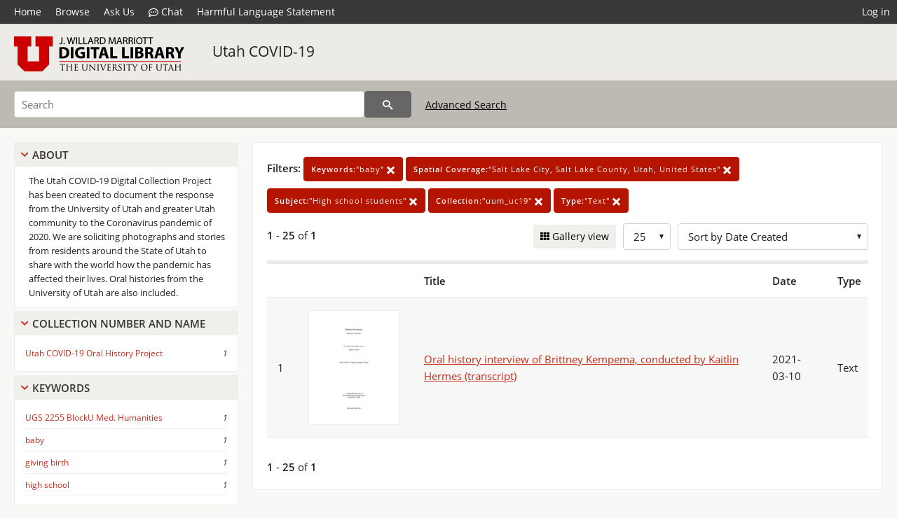

--- FILE ---
content_type: text/html; charset=UTF-8
request_url: https://collections.lib.utah.edu/search?facet_keywords_t=%22baby%22&facet_spatial_coverage_t=%22Salt+Lake+City%2C+Salt+Lake+County%2C+Utah%2C+United+States%22&facet_subject_t=%22High+school+students%22&facet_setname_s=%22uum_uc19%22&facet_type_t=%22Text%22
body_size: 4402
content:
<!doctype html>
<html lang="en">
	<head>
		<meta charset="utf-8">
		<meta name="viewport" content="width=device-width, initial-scale=1, shrink-to-fit=no">
		<title>Utah COVID-19 | University of Utah Marriott Library | J. Willard Marriott Digital Library</title>
		<link rel="shortcut icon" type="image/png" href="/favicon.png" />
		<link rel="stylesheet" type="text/css" href="/css/normalize.min.css?v=1">
		<link rel="stylesheet" type="text/css" href="/css/skeleton.min.css?v=1">
		<link rel="stylesheet" type="text/css" href="/css/icons.css?v=2">
		<link rel="stylesheet" type="text/css" href="/css/main.css?v=45">
		<link rel="stylesheet" type="text/css" href="/css/imagezoom.css?v=3">
		<link rel="stylesheet" type="text/css" href="/css/carousel.css?v=2">
		<link rel="stylesheet" type="text/css" href="/css/fonts.css?v=1">
		<link rel='stylesheet' type='text/css' href='/themes/dl/custom.css?v=1'>
<script src='/js/main.js?v=9'></script><script src='/js/slider.js?v=5'></script>
		<script>
			var _paq = window._paq = window._paq || [];
			_paq.push(['setCustomDimension', 1, 'uum_uc19']);
			_paq.push(["setDocumentTitle", document.domain + "/" + document.title]);
			_paq.push(['setDownloadClasses', 'download']);
			_paq.push(['trackPageView']);
			_paq.push(['enableLinkTracking']);
			(function() {
				var u="https://analytics.lib.utah.edu/";
				_paq.push(['setTrackerUrl', u+'matomo.php']);
				_paq.push(['setSiteId', '29']);
				var d=document, g=d.createElement('script'), s=d.getElementsByTagName('script')[0];
				g.async=true; g.defer=true; g.src=u+'matomo.js'; s.parentNode.insertBefore(g,s);
			})();

		</script>
		<noscript><p><img src="https://analytics.lib.utah.edu/matomo.php?idsite=29&amp;rec=1" style="border:0;" alt="" /></p></noscript>
		<script>log_stat({type:"2",});</script>
	</head>
	<body>
		<div class="header">
			<div class="nav">
				<div class="container-fluid">
					<ul class="main-nav">
<li><a href="/" >Home</a></li><li><a href="/browse" >Browse</a></li><li><a href="https://forms.lib.utah.edu/dl-feedback/" target="_blank">Ask Us</a></li><li><a href="#" onclick="window.open('https://libraryh3lp.com/chat/mlibs-queue@chat.libraryh3lp.com?skin=27584', 'AskUs', 'resizable=1,width=500,height=300'); return false;"><i class="icon-comment-dots" style="padding-bottom: 2px"></i> Chat</a></li><li><a href="https://lib.utah.edu/services/digital-library/index.php#tab7" target="_blank">Harmful Language Statement</a></li><li class="link_right"><a href="/login">Log in</a></li>					</ul>
				</div>
			</div>
		</div>
		<div class="main-header">
			<div class="container-fluid">
				<div>
<div class="collection-wrap"><a href="/" class="collection-logo"><img src="/themes/dl/logo.png?v=1" alt="logo" /></a><span class="collection-name dl"><a class="title_link" href="/search?facet_setname_s=uum_uc19">Utah COVID-19</a></span></div>				</div>
			</div>
		</div>
		<form action="/search" id="form_search" method="GET">
		<script>
		var search_defaults = {
			page       : 1,
			gallery    : 0,
			embargoed  : 0,
			q          : "",
			sq         : "",
			year_start : "",
			year_end   : "",
			rows       : 25,
			sort       : "rel",
			fd         : "title_t,date_t,type_t",
		};
		</script>
		<script src="/js/search.js?v=11"></script>
		<div class="main-search">
			<div class="container-fluid">
<div class='main-search-input'><input id='search_box' type='text' name='q' placeholder='Search' value=''/><input type='hidden' name='sq' value=''/><input type='hidden' name='fd' value='title_t,date_t,type_t'/><input type='hidden' name='rows' value='25'/><input type='hidden' name='sort' value='created_tdt desc'/><input type='hidden' name='page' value='1'/><input type='hidden' name='gallery' value='0'/><input type='hidden' name='embargoed' value='0'/><input type='hidden' name='year_start' value=''/><input type='hidden' name='year_end' value=''/><input type='hidden' name='facet_keywords_t' value='&quot;baby&quot;'/><input type='hidden' name='facet_spatial_coverage_t' value='&quot;Salt Lake City, Salt Lake County, Utah, United States&quot;'/><input type='hidden' name='facet_subject_t' value='&quot;High school students&quot;'/><input type='hidden' name='facet_setname_s' value='&quot;uum_uc19&quot;'/><input type='hidden' name='facet_type_t' value='&quot;Text&quot;'/><button type='submit' class='submit-btn' title='Search' onclick='return before_search()'><i class='icon-search'></i></button><span class='advanced_search'><a href='/search/advanced'>Advanced Search</a></span></div>			</div>
		</div>
		</form>
<div class='toggle-facets'><a href='#' onclick='return toggle_refine()' id='toggle-link'>&nbsp;</a></div><div class='container-fluid'><div class='page'><div id='refine-search'>
		<div class='panel panel-default'>
			<div class='collapse-toggle panel-heading'>
				<h5 class='panel-title'>
					<a href='#' onclick="toggle_facet(this, 'facet_about'); return false;">About</a>
				</h5>
			</div>
			<div id='facet_about' class='panel-collapse'>
				<div class='about-body'>
					The Utah COVID-19 Digital Collection Project has been created to document the response from the University of Utah and greater Utah community to the Coronavirus pandemic of 2020. We are soliciting photographs and stories from residents around the State of Utah to share with the world how the pandemic has affected their lives. Oral histories from the University of Utah are also included.
				</div>
			</div>
		</div>
	<div class='panel panel-default'>
		<div class='collapse-toggle panel-heading '>
			<h5 class='panel-title'>
				<a href='#' onclick="toggle_facet(this, 'facet_facet_collection_number_and_name_t'); return false;">Collection Number And Name</a>
			</h5>
		</div>
	
	<div id='facet_facet_collection_number_and_name_t' class='panel-collapse' >
		<div class='panel-body'>
<ul class='facet-values'><li><span class='facet-label'><a href='/search?facet_collection_number_and_name_t=%22Utah+COVID-19+Oral+History+Project%22&amp;facet_keywords_t=%22baby%22&amp;facet_spatial_coverage_t=%22Salt+Lake+City%2C+Salt+Lake+County%2C+Utah%2C+United+States%22&amp;facet_subject_t=%22High+school+students%22&amp;facet_setname_s=%22uum_uc19%22&amp;facet_type_t=%22Text%22'>Utah COVID-19 Oral History Project</a></span><span class='facet-count'>1</span></li></ul></div></div></div><div class='panel panel-default'>
		<div class='collapse-toggle panel-heading '>
			<h5 class='panel-title'>
				<a href='#' onclick="toggle_facet(this, 'facet_facet_keywords_t'); return false;">Keywords</a>
			</h5>
		</div>
	
	<div id='facet_facet_keywords_t' class='panel-collapse' >
		<div class='panel-body'>
<ul class='facet-values'><li><span class='facet-label'><a href='/search?facet_keywords_t=%22UGS+2255+BlockU+Med.+Humanities%22&amp;facet_spatial_coverage_t=%22Salt+Lake+City%2C+Salt+Lake+County%2C+Utah%2C+United+States%22&amp;facet_subject_t=%22High+school+students%22&amp;facet_setname_s=%22uum_uc19%22&amp;facet_type_t=%22Text%22'>UGS 2255 BlockU Med. Humanities</a></span><span class='facet-count'>1</span></li><li><span class='facet-label'><a href='/search?facet_keywords_t=%22baby%22&amp;facet_spatial_coverage_t=%22Salt+Lake+City%2C+Salt+Lake+County%2C+Utah%2C+United+States%22&amp;facet_subject_t=%22High+school+students%22&amp;facet_setname_s=%22uum_uc19%22&amp;facet_type_t=%22Text%22'>baby</a></span><span class='facet-count'>1</span></li><li><span class='facet-label'><a href='/search?facet_keywords_t=%22giving+birth%22&amp;facet_spatial_coverage_t=%22Salt+Lake+City%2C+Salt+Lake+County%2C+Utah%2C+United+States%22&amp;facet_subject_t=%22High+school+students%22&amp;facet_setname_s=%22uum_uc19%22&amp;facet_type_t=%22Text%22'>giving birth</a></span><span class='facet-count'>1</span></li><li><span class='facet-label'><a href='/search?facet_keywords_t=%22high+school%22&amp;facet_spatial_coverage_t=%22Salt+Lake+City%2C+Salt+Lake+County%2C+Utah%2C+United+States%22&amp;facet_subject_t=%22High+school+students%22&amp;facet_setname_s=%22uum_uc19%22&amp;facet_type_t=%22Text%22'>high school</a></span><span class='facet-count'>1</span></li><li><span class='facet-label'><a href='/search?facet_keywords_t=%22mental+health%22&amp;facet_spatial_coverage_t=%22Salt+Lake+City%2C+Salt+Lake+County%2C+Utah%2C+United+States%22&amp;facet_subject_t=%22High+school+students%22&amp;facet_setname_s=%22uum_uc19%22&amp;facet_type_t=%22Text%22'>mental health</a></span><span class='facet-count'>1</span></li><li style='display:none'><span class='facet-label'><a href='/search?facet_keywords_t=%22pregnancy%22&amp;facet_spatial_coverage_t=%22Salt+Lake+City%2C+Salt+Lake+County%2C+Utah%2C+United+States%22&amp;facet_subject_t=%22High+school+students%22&amp;facet_setname_s=%22uum_uc19%22&amp;facet_type_t=%22Text%22'>pregnancy</a></span><span class='facet-count'>1</span></li><li style='display:none'><span class='facet-label'><a href='/search?facet_keywords_t=%22safety%22&amp;facet_spatial_coverage_t=%22Salt+Lake+City%2C+Salt+Lake+County%2C+Utah%2C+United+States%22&amp;facet_subject_t=%22High+school+students%22&amp;facet_setname_s=%22uum_uc19%22&amp;facet_type_t=%22Text%22'>safety</a></span><span class='facet-count'>1</span></li><li style='display:none'><span class='facet-label'><a href='/search?facet_keywords_t=%22social+distancing%22&amp;facet_spatial_coverage_t=%22Salt+Lake+City%2C+Salt+Lake+County%2C+Utah%2C+United+States%22&amp;facet_subject_t=%22High+school+students%22&amp;facet_setname_s=%22uum_uc19%22&amp;facet_type_t=%22Text%22'>social distancing</a></span><span class='facet-count'>1</span></li><li style='display:none'><span class='facet-label'><a href='/search?facet_keywords_t=%22teaching%22&amp;facet_spatial_coverage_t=%22Salt+Lake+City%2C+Salt+Lake+County%2C+Utah%2C+United+States%22&amp;facet_subject_t=%22High+school+students%22&amp;facet_setname_s=%22uum_uc19%22&amp;facet_type_t=%22Text%22'>teaching</a></span><span class='facet-count'>1</span></li><li style='display:none'><span class='facet-label'><a href='/search?facet_keywords_t=%22vaccine%22&amp;facet_spatial_coverage_t=%22Salt+Lake+City%2C+Salt+Lake+County%2C+Utah%2C+United+States%22&amp;facet_subject_t=%22High+school+students%22&amp;facet_setname_s=%22uum_uc19%22&amp;facet_type_t=%22Text%22'>vaccine</a></span><span class='facet-count'>1</span></li><li style='display:none'><span class='facet-label'><a href='/search?facet_keywords_t=%22zoom%22&amp;facet_spatial_coverage_t=%22Salt+Lake+City%2C+Salt+Lake+County%2C+Utah%2C+United+States%22&amp;facet_subject_t=%22High+school+students%22&amp;facet_setname_s=%22uum_uc19%22&amp;facet_type_t=%22Text%22'>zoom</a></span><span class='facet-count'>1</span></li><li class='facet-more'><span style='padding-top:5px' class='facet-label'><a class='bold' href='#' onclick='return show_more(this)'>More</a></span></li></ul></div></div></div><div class='panel panel-default'>
		<div class='collapse-toggle panel-heading '>
			<h5 class='panel-title'>
				<a href='#' onclick="toggle_facet(this, 'facet_facet_subject_t'); return false;">Subject</a>
			</h5>
		</div>
	
	<div id='facet_facet_subject_t' class='panel-collapse' >
		<div class='panel-body'>
<ul class='facet-values'><li><span class='facet-label'><a href='/search?facet_subject_t=%22COVID-19+%28Disease%29--Prevention%22&amp;facet_keywords_t=%22baby%22&amp;facet_spatial_coverage_t=%22Salt+Lake+City%2C+Salt+Lake+County%2C+Utah%2C+United+States%22&amp;facet_setname_s=%22uum_uc19%22&amp;facet_type_t=%22Text%22'>COVID-19 (Disease)--Prevention</a></span><span class='facet-count'>1</span></li><li><span class='facet-label'><a href='/search?facet_subject_t=%22Childbirth%22&amp;facet_keywords_t=%22baby%22&amp;facet_spatial_coverage_t=%22Salt+Lake+City%2C+Salt+Lake+County%2C+Utah%2C+United+States%22&amp;facet_setname_s=%22uum_uc19%22&amp;facet_type_t=%22Text%22'>Childbirth</a></span><span class='facet-count'>1</span></li><li><span class='facet-label'><a href='/search?facet_subject_t=%22Distance+education%22&amp;facet_keywords_t=%22baby%22&amp;facet_spatial_coverage_t=%22Salt+Lake+City%2C+Salt+Lake+County%2C+Utah%2C+United+States%22&amp;facet_setname_s=%22uum_uc19%22&amp;facet_type_t=%22Text%22'>Distance education</a></span><span class='facet-count'>1</span></li><li><span class='facet-label'><a href='/search?facet_subject_t=%22High+school+students%22&amp;facet_keywords_t=%22baby%22&amp;facet_spatial_coverage_t=%22Salt+Lake+City%2C+Salt+Lake+County%2C+Utah%2C+United+States%22&amp;facet_setname_s=%22uum_uc19%22&amp;facet_type_t=%22Text%22'>High school students</a></span><span class='facet-count'>1</span></li><li><span class='facet-label'><a href='/search?facet_subject_t=%22Social+distancing+%28Public+health%29%22&amp;facet_keywords_t=%22baby%22&amp;facet_spatial_coverage_t=%22Salt+Lake+City%2C+Salt+Lake+County%2C+Utah%2C+United+States%22&amp;facet_setname_s=%22uum_uc19%22&amp;facet_type_t=%22Text%22'>Social distancing (Public health)</a></span><span class='facet-count'>1</span></li><li style='display:none'><span class='facet-label'><a href='/search?facet_subject_t=%22Teachers%22&amp;facet_keywords_t=%22baby%22&amp;facet_spatial_coverage_t=%22Salt+Lake+City%2C+Salt+Lake+County%2C+Utah%2C+United+States%22&amp;facet_setname_s=%22uum_uc19%22&amp;facet_type_t=%22Text%22'>Teachers</a></span><span class='facet-count'>1</span></li><li class='facet-more'><span style='padding-top:5px' class='facet-label'><a class='bold' href='#' onclick='return show_more(this)'>More</a></span></li></ul></div></div></div><div class='panel panel-default'>
		<div class='collapse-toggle panel-heading '>
			<h5 class='panel-title'>
				<a href='#' onclick="toggle_facet(this, 'facet_facet_spatial_coverage_t'); return false;">Spatial Coverage</a>
			</h5>
		</div>
	
	<div id='facet_facet_spatial_coverage_t' class='panel-collapse' >
		<div class='panel-body'>
<ul class='facet-values'><li><span class='facet-label'><a href='/search?facet_spatial_coverage_t=%22Salt+Lake+City%2C+Salt+Lake+County%2C+Utah%2C+United+States%22&amp;facet_keywords_t=%22baby%22&amp;facet_subject_t=%22High+school+students%22&amp;facet_setname_s=%22uum_uc19%22&amp;facet_type_t=%22Text%22'>Salt Lake City, Salt Lake County, Utah, United States</a></span><span class='facet-count'>1</span></li></ul></div></div></div></div><div class='search-results-container'><div class='search-constraints'><strong>Filters: </strong><a href='/search?&amp;facet_spatial_coverage_t=%22Salt+Lake+City%2C+Salt+Lake+County%2C+Utah%2C+United+States%22&amp;facet_subject_t=%22High+school+students%22&amp;facet_setname_s=%22uum_uc19%22&amp;facet_type_t=%22Text%22' class='button button-primary' title='Remove'><strong>Keywords:</strong>&quot;baby&quot; <i class='icon-cross'></i></a><a href='/search?&amp;facet_keywords_t=%22baby%22&amp;facet_subject_t=%22High+school+students%22&amp;facet_setname_s=%22uum_uc19%22&amp;facet_type_t=%22Text%22' class='button button-primary' title='Remove'><strong>Spatial Coverage:</strong>&quot;Salt Lake City, Salt Lake County, Utah, United States&quot; <i class='icon-cross'></i></a><a href='/search?&amp;facet_keywords_t=%22baby%22&amp;facet_spatial_coverage_t=%22Salt+Lake+City%2C+Salt+Lake+County%2C+Utah%2C+United+States%22&amp;facet_setname_s=%22uum_uc19%22&amp;facet_type_t=%22Text%22' class='button button-primary' title='Remove'><strong>Subject:</strong>&quot;High school students&quot; <i class='icon-cross'></i></a><a href='/search?&amp;facet_keywords_t=%22baby%22&amp;facet_spatial_coverage_t=%22Salt+Lake+City%2C+Salt+Lake+County%2C+Utah%2C+United+States%22&amp;facet_subject_t=%22High+school+students%22&amp;facet_type_t=%22Text%22' class='button button-primary' title='Remove'><strong>Collection:</strong>&quot;uum_uc19&quot; <i class='icon-cross'></i></a><a href='/search?&amp;facet_keywords_t=%22baby%22&amp;facet_spatial_coverage_t=%22Salt+Lake+City%2C+Salt+Lake+County%2C+Utah%2C+United+States%22&amp;facet_subject_t=%22High+school+students%22&amp;facet_setname_s=%22uum_uc19%22' class='button button-primary' title='Remove'><strong>Type:</strong>&quot;Text&quot; <i class='icon-cross'></i></a></div><div class='main-search-results'><div class='results-controls0'>
	<div class='page_entries'>
		<strong>1</strong> - <strong>25</strong> of <strong>1</strong>
	</div>
<div style='float:right'><div class='inline'><label class='view-btn'><input type='checkbox' id='form_gallery' name='gallery' value='1' onchange="change_form('gallery', this.checked + 0);" /> Gallery view</label></div><span class='sr-only'>Number of results to display per page</span><div class='inline left_pad'><select id='form_rows' name='rows' onchange="form_search.elements['page'].value=1; change_form('rows', this.value);"><option value='10'>10</option><option value='25' selected>25</option><option value='50'>50</option><option value='100'>100</option><option value='200'>200</option></select></div><div id='sort-dropdown' class='inline left_pad'><select id='form_sort' name='sort' onchange="change_form('sort', this.value);"'><option value='rel'>Sort by Relevance</option><option value='az_title asc'>Sort by Title A-Z</option><option value='az_title desc'>Sort by Title Z-A</option><option value='sort_date_t asc'>Sort by Date Ascending</option><option value='sort_date_t desc'>Sort by Date Descending</option><option value='modified_tdt asc'>Sort by Last Modified Ascending</option><option value='modified_tdt desc'>Sort by Last Modified Descending</option><option value='created_tdt desc' selected>Sort by Date Created</option></select></div></div></div></div><table class='table table-bordered'><tr><th></th><th></th><th>Title</th><th>Date</th><th>Type</th></tr><tr id='id1699878'><td>1</td><td><a href='/details?id=1699878' title='Thumbnail'><img alt='' class='thumb' src='/dl_thumbs/22/d0/22d0786cf664231e742157769afd067b09480728.jpg'/></a></td><td><a href='/details?id=1699878'>Oral history interview of Brittney Kempema, conducted by Kaitlin Hermes (transcript)</a></td><td>2021-03-10</td><td>Text</td></tr></table><div class='main-search-results'><div class='results-controls1'>
	<div class='page_entries'>
		<strong>1</strong> - <strong>25</strong> of <strong>1</strong>
	</div>
</div></div></div></div></div><footer>
	<div class="container">
		<div class="row">
			<div class="twelve columns"><img src="/img/footer_logo_uu.png" alt="Marriott Digital Library Logo"></div>
		</div>
		<div class="row footer-4-col">
			<div class="three columns">
				<p><a href="https://lib.utah.edu">J. Willard Marriott Library</a></p>
				<p class="address"><a href="https://goo.gl/maps/JeLmHFGW5Te2xVrR9"> 295 S 1500 E <br>SLC UT 84112-0860 </a></p>
				<p><a href="https://forms.lib.utah.edu/dl-feedback"><i class="icon-envelope"></i> Contact Us </a></p>
				<p><i class="icon-phone"></i> 801.581.8558</p>
				<p>FAX: 801.585.3464</p>
			</div>
			<div class="three columns">
				<h6>J. Willard Marriott Library</h6>
				<ul>
					<li><a href="https://lib.utah.edu/services/digital-library/">Digital Library Services</a></li>
					<li><a href="https://lib.utah.edu/collections/special-collections/">Special Collections</a></li>
					<li><a href="https://lib.utah.edu/research/copyright.php">Copyright Resources</a></li>
										<li><a href="https://lib.utah.edu/services/digital-library/index.php#tab6">Terms of Use</a></li>
															<li><a href="https://lib.utah.edu/services/digital-library/index.php#tab7">Harmful Language Statement</a></li>
									</ul>
			</div>
			<div class="three columns">
				<h6>University of Utah Digital Projects</h6>
				<ul>
					<li><a href="https://collections.lib.utah.edu">Marriott Digital Library</a></li>
					<li><a href="https://newspapers.lib.utah.edu">Utah Digital Newspapers</a></li>
					<li><a href="https://exhibits.lib.utah.edu/s/home/page/home">Digital Exhibits</a></li>
					<li><a href="https://github.com/marriott-library/collections-as-data">Collections as Data</a></li>
					<li><a href="https://newsletter.lib.utah.edu/digital-library-news">Digital Library News</a></li>
					<li><a href="https://lib.utah.edu/digital-scholarship/">USpace Institutional Repository</a></li>
					<li><a href="https://hive.utah.edu">Hive Data Repository</a></li>
				</ul>
			</div>
			<div class="three columns">
				<h6>Related Digital Library Sites</h6>
				<ul>
					<li><a href="https://lib.utah.edu/services/digital-library/#tab5">Partner Institutions</a></li>
					<li><a href="https://mwdl.org">Mountain West Digital Library</a></li>
					<li><a href="https://dp.la">Digital Public Library of America</a></li>
				</ul>
			</div>
		</div>
		<div class="row sub-footer">
			<div class="four columns">
				<p>Copyright © J. Willard Marriott Library. All rights reserved.</p>
			</div>
			<div class="eight columns">
				<ul class="nav justify-content-end">
				<li class="nav-item"><a class="nav-link" href="http://www.utah.edu/privacy">Privacy</a>/</li>
				<li class="nav-item"><a class="nav-link" href="https://www.utah.edu/nondiscrimination/">Nondiscrimination &amp; Accessibility</a>/</li>
				<li class="nav-item"><a class="nav-link" href="https://safeu.utah.edu/">Safe U</a>/</li>
				<li class="nav-item"><a class="nav-link" href="http://www.utah.edu/disclaimer">Disclaimer</a>/</li>
				<li class="nav-item"><a class="nav-link" href="https://lib.utah.edu/info/policies.php">Policies</a></li>
				</ul>
			</div>
		</div>
	</div>
</footer>
	</body>
</html>
